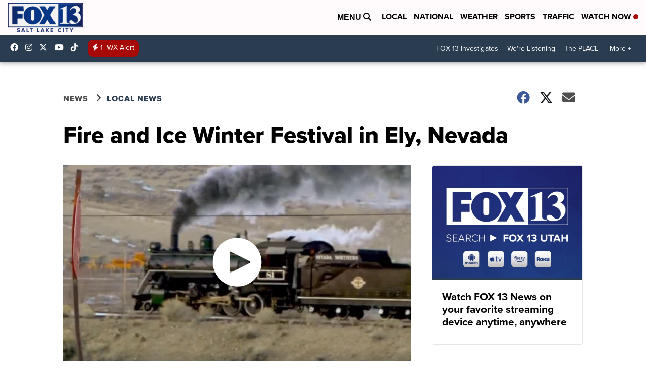

--- FILE ---
content_type: application/javascript; charset=utf-8
request_url: https://fundingchoicesmessages.google.com/f/AGSKWxX3hiYJXYrkp0dCmx3JxIdsVXA7wYjJQFJ8un5vigKtXbINMeKvaOmLBfZXI9dQM0okWwAKvd0K6cPnooIVAXstIJezX4u1LFXaK4PbsdWRvRUBYncNSMyYzmKJF_5Vuy9kas44sr2Eb9CcR6xmtwThoB7wSFiwpbmvyIF__L1qPZBr2DKc45wYSMt6/__160x600__468_60-=adMenu&.pk/ads/.initdoubleclickadselementcontent?
body_size: -1287
content:
window['10313188-875b-429c-b1b5-c60aa7a419df'] = true;